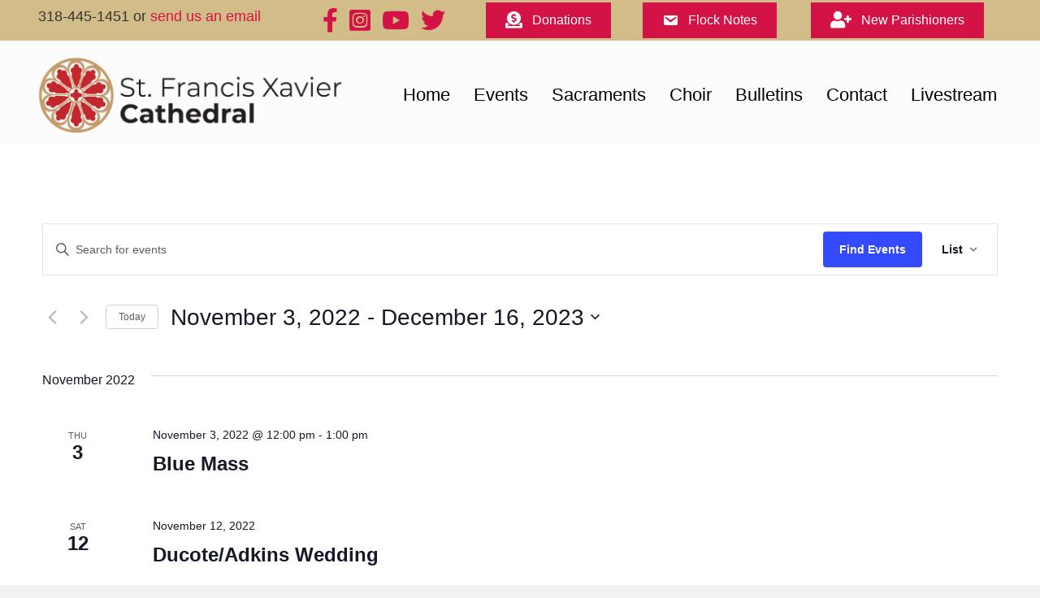

--- FILE ---
content_type: text/css
request_url: https://sfxcathedral.org/wp-content/plugins/the-events-calendar/vendor/bootstrap-datepicker/css/bootstrap-datepicker.standalone.min.css?ver=6.15.13.1
body_size: 1873
content:
/*!
 * Datepicker for Bootstrap v1.10.0 (https://github.com/uxsolutions/bootstrap-datepicker)
 *
 * Licensed under the Apache License v2.0 (https://www.apache.org/licenses/LICENSE-2.0)
 */
.datepicker{padding:4px;-webkit-border-radius:4px;-moz-border-radius:4px;border-radius:4px;direction:ltr}.datepicker-inline{width:220px}.datepicker-rtl{direction:rtl}.datepicker-rtl.dropdown-menu{left:auto}.datepicker-rtl table tr td span{float:right}.datepicker-dropdown{top:0;left:0}.datepicker-dropdown:after,.datepicker-dropdown:before{content:"";display:inline-block;border-top:0;position:absolute}.datepicker-dropdown:before{border-left:7px solid transparent;border-right:7px solid transparent;border-bottom:7px solid #999;border-bottom-color:rgba(0,0,0,.2)}.datepicker-dropdown:after{border-left:6px solid transparent;border-right:6px solid transparent;border-bottom:6px solid #fff}.datepicker-dropdown.datepicker-orient-left:before{left:6px}.datepicker-dropdown.datepicker-orient-left:after{left:7px}.datepicker-dropdown.datepicker-orient-right:before{right:6px}.datepicker-dropdown.datepicker-orient-right:after{right:7px}.datepicker-dropdown.datepicker-orient-bottom:before{top:-7px}.datepicker-dropdown.datepicker-orient-bottom:after{top:-6px}.datepicker-dropdown.datepicker-orient-top:before{bottom:-7px;border-bottom:0;border-top:7px solid #999}.datepicker-dropdown.datepicker-orient-top:after{bottom:-6px;border-bottom:0;border-top:6px solid #fff}.datepicker table{margin:0;-webkit-touch-callout:none;-webkit-user-select:none;-khtml-user-select:none;-moz-user-select:none;-ms-user-select:none;user-select:none}.datepicker table tr td span,.datepicker td,.datepicker th{-webkit-border-radius:4px;-moz-border-radius:4px;border-radius:4px}.datepicker td,.datepicker th{text-align:center;width:20px;height:20px;border:0}.table-striped .datepicker table tr td,.table-striped .datepicker table tr th{background-color:transparent}.datepicker table tr td.day.focused,.datepicker table tr td.day:hover{background:#eee;cursor:pointer}.datepicker table tr td.new,.datepicker table tr td.old{color:#999}.datepicker table tr td.disabled,.datepicker table tr td.disabled:hover{background:0 0;color:#999;cursor:default}.datepicker table tr td.highlighted{background:#d9edf7;border-radius:0}.datepicker table tr td.today{background-color:#fde19a}.datepicker table tr td.today,.datepicker table tr td.today.disabled,.datepicker table tr td.today.disabled:hover,.datepicker table tr td.today:hover{background-image:-moz-linear-gradient(to bottom,#fdd49a,#fdf59a);background-image:-ms-linear-gradient(to bottom,#fdd49a,#fdf59a);background-image:-webkit-gradient(linear,0 0,0 100%,from(#fdd49a),to(#fdf59a));background-image:-webkit-linear-gradient(to bottom,#fdd49a,#fdf59a);background-image:-o-linear-gradient(to bottom,#fdd49a,#fdf59a);background-image:linear-gradient(to bottom,#fdd49a,#fdf59a);background-repeat:repeat-x;filter:progid:DXImageTransform.Microsoft.gradient(startColorstr='#fdd49a', endColorstr='#fdf59a', GradientType=0);border-color:#fdf59a #fdf59a #fbed50;border-color:rgba(0,0,0,.1) rgba(0,0,0,.1) rgba(0,0,0,.25);filter:progid:DXImageTransform.Microsoft.gradient(enabled=false);color:#000}.datepicker table tr td.today.active,.datepicker table tr td.today.disabled,.datepicker table tr td.today.disabled.active,.datepicker table tr td.today.disabled.disabled,.datepicker table tr td.today.disabled:active,.datepicker table tr td.today.disabled:hover,.datepicker table tr td.today.disabled:hover.active,.datepicker table tr td.today.disabled:hover.disabled,.datepicker table tr td.today.disabled:hover:active,.datepicker table tr td.today.disabled:hover:hover,.datepicker table tr td.today.disabled:hover[disabled],.datepicker table tr td.today.disabled[disabled],.datepicker table tr td.today:active,.datepicker table tr td.today:hover,.datepicker table tr td.today:hover.active,.datepicker table tr td.today:hover.disabled,.datepicker table tr td.today:hover:active,.datepicker table tr td.today:hover:hover,.datepicker table tr td.today:hover[disabled],.datepicker table tr td.today[disabled]{background-color:#fdf59a}.datepicker table tr td.today.active,.datepicker table tr td.today.disabled.active,.datepicker table tr td.today.disabled:active,.datepicker table tr td.today.disabled:hover.active,.datepicker table tr td.today.disabled:hover:active,.datepicker table tr td.today:active,.datepicker table tr td.today:hover.active,.datepicker table tr td.today:hover:active{background-color:#fbf069 \9}.datepicker table tr td.today:hover:hover{color:#000}.datepicker table tr td.today.active:hover{color:#fff}.datepicker table tr td.range,.datepicker table tr td.range.disabled,.datepicker table tr td.range.disabled:hover,.datepicker table tr td.range:hover{background:#eee;-webkit-border-radius:0;-moz-border-radius:0;border-radius:0}.datepicker table tr td.range.today{background-color:#f3d17a}.datepicker table tr td.range.today,.datepicker table tr td.range.today.disabled,.datepicker table tr td.range.today.disabled:hover,.datepicker table tr td.range.today:hover{background-image:-moz-linear-gradient(to bottom,#f3c17a,#f3e97a);background-image:-ms-linear-gradient(to bottom,#f3c17a,#f3e97a);background-image:-webkit-gradient(linear,0 0,0 100%,from(#f3c17a),to(#f3e97a));background-image:-webkit-linear-gradient(to bottom,#f3c17a,#f3e97a);background-image:-o-linear-gradient(to bottom,#f3c17a,#f3e97a);background-image:linear-gradient(to bottom,#f3c17a,#f3e97a);background-repeat:repeat-x;filter:progid:DXImageTransform.Microsoft.gradient(startColorstr='#f3c17a', endColorstr='#f3e97a', GradientType=0);border-color:#f3e97a #f3e97a #edde34;border-color:rgba(0,0,0,.1) rgba(0,0,0,.1) rgba(0,0,0,.25);filter:progid:DXImageTransform.Microsoft.gradient(enabled=false);-webkit-border-radius:0;-moz-border-radius:0;border-radius:0}.datepicker table tr td.range.today.active,.datepicker table tr td.range.today.disabled,.datepicker table tr td.range.today.disabled.active,.datepicker table tr td.range.today.disabled.disabled,.datepicker table tr td.range.today.disabled:active,.datepicker table tr td.range.today.disabled:hover,.datepicker table tr td.range.today.disabled:hover.active,.datepicker table tr td.range.today.disabled:hover.disabled,.datepicker table tr td.range.today.disabled:hover:active,.datepicker table tr td.range.today.disabled:hover:hover,.datepicker table tr td.range.today.disabled:hover[disabled],.datepicker table tr td.range.today.disabled[disabled],.datepicker table tr td.range.today:active,.datepicker table tr td.range.today:hover,.datepicker table tr td.range.today:hover.active,.datepicker table tr td.range.today:hover.disabled,.datepicker table tr td.range.today:hover:active,.datepicker table tr td.range.today:hover:hover,.datepicker table tr td.range.today:hover[disabled],.datepicker table tr td.range.today[disabled]{background-color:#f3e97a}.datepicker table tr td.range.today.active,.datepicker table tr td.range.today.disabled.active,.datepicker table tr td.range.today.disabled:active,.datepicker table tr td.range.today.disabled:hover.active,.datepicker table tr td.range.today.disabled:hover:active,.datepicker table tr td.range.today:active,.datepicker table tr td.range.today:hover.active,.datepicker table tr td.range.today:hover:active{background-color:#efe24b \9}.datepicker table tr td.selected{background-color:#9e9e9e}.datepicker table tr td.selected,.datepicker table tr td.selected.disabled,.datepicker table tr td.selected.disabled:hover,.datepicker table tr td.selected:hover{background-image:-moz-linear-gradient(to bottom,#b3b3b3,gray);background-image:-ms-linear-gradient(to bottom,#b3b3b3,gray);background-image:-webkit-gradient(linear,0 0,0 100%,from(#b3b3b3),to(gray));background-image:-webkit-linear-gradient(to bottom,#b3b3b3,gray);background-image:-o-linear-gradient(to bottom,#b3b3b3,gray);background-image:linear-gradient(to bottom,#b3b3b3,gray);background-repeat:repeat-x;filter:progid:DXImageTransform.Microsoft.gradient(startColorstr='#b3b3b3', endColorstr='#808080', GradientType=0);border-color:gray gray #595959;border-color:rgba(0,0,0,.1) rgba(0,0,0,.1) rgba(0,0,0,.25);filter:progid:DXImageTransform.Microsoft.gradient(enabled=false);color:#fff;text-shadow:0-1px 0 rgba(0,0,0,.25)}.datepicker table tr td.selected.active,.datepicker table tr td.selected.disabled,.datepicker table tr td.selected.disabled.active,.datepicker table tr td.selected.disabled.disabled,.datepicker table tr td.selected.disabled:active,.datepicker table tr td.selected.disabled:hover,.datepicker table tr td.selected.disabled:hover.active,.datepicker table tr td.selected.disabled:hover.disabled,.datepicker table tr td.selected.disabled:hover:active,.datepicker table tr td.selected.disabled:hover:hover,.datepicker table tr td.selected.disabled:hover[disabled],.datepicker table tr td.selected.disabled[disabled],.datepicker table tr td.selected:active,.datepicker table tr td.selected:hover,.datepicker table tr td.selected:hover.active,.datepicker table tr td.selected:hover.disabled,.datepicker table tr td.selected:hover:active,.datepicker table tr td.selected:hover:hover,.datepicker table tr td.selected:hover[disabled],.datepicker table tr td.selected[disabled]{background-color:gray}.datepicker table tr td.selected.active,.datepicker table tr td.selected.disabled.active,.datepicker table tr td.selected.disabled:active,.datepicker table tr td.selected.disabled:hover.active,.datepicker table tr td.selected.disabled:hover:active,.datepicker table tr td.selected:active,.datepicker table tr td.selected:hover.active,.datepicker table tr td.selected:hover:active{background-color:#666 \9}.datepicker table tr td.active{background-color:#006dcc}.datepicker table tr td.active,.datepicker table tr td.active.disabled,.datepicker table tr td.active.disabled:hover,.datepicker table tr td.active:hover{background-image:-moz-linear-gradient(to bottom,#08c,#04c);background-image:-ms-linear-gradient(to bottom,#08c,#04c);background-image:-webkit-gradient(linear,0 0,0 100%,from(#08c),to(#04c));background-image:-webkit-linear-gradient(to bottom,#08c,#04c);background-image:-o-linear-gradient(to bottom,#08c,#04c);background-image:linear-gradient(to bottom,#08c,#04c);background-repeat:repeat-x;filter:progid:DXImageTransform.Microsoft.gradient(startColorstr='#08c', endColorstr='#0044cc', GradientType=0);border-color:#04c #04c #002a80;border-color:rgba(0,0,0,.1) rgba(0,0,0,.1) rgba(0,0,0,.25);filter:progid:DXImageTransform.Microsoft.gradient(enabled=false);color:#fff;text-shadow:0-1px 0 rgba(0,0,0,.25)}.datepicker table tr td.active.active,.datepicker table tr td.active.disabled,.datepicker table tr td.active.disabled.active,.datepicker table tr td.active.disabled.disabled,.datepicker table tr td.active.disabled:active,.datepicker table tr td.active.disabled:hover,.datepicker table tr td.active.disabled:hover.active,.datepicker table tr td.active.disabled:hover.disabled,.datepicker table tr td.active.disabled:hover:active,.datepicker table tr td.active.disabled:hover:hover,.datepicker table tr td.active.disabled:hover[disabled],.datepicker table tr td.active.disabled[disabled],.datepicker table tr td.active:active,.datepicker table tr td.active:hover,.datepicker table tr td.active:hover.active,.datepicker table tr td.active:hover.disabled,.datepicker table tr td.active:hover:active,.datepicker table tr td.active:hover:hover,.datepicker table tr td.active:hover[disabled],.datepicker table tr td.active[disabled]{background-color:#04c}.datepicker table tr td.active.active,.datepicker table tr td.active.disabled.active,.datepicker table tr td.active.disabled:active,.datepicker table tr td.active.disabled:hover.active,.datepicker table tr td.active.disabled:hover:active,.datepicker table tr td.active:active,.datepicker table tr td.active:hover.active,.datepicker table tr td.active:hover:active{background-color:#039 \9}.datepicker table tr td span{display:block;width:23%;height:54px;line-height:54px;float:left;margin:1%;cursor:pointer}.datepicker .datepicker-switch:hover,.datepicker .next:hover,.datepicker .prev:hover,.datepicker table tr td span.focused,.datepicker table tr td span:hover,.datepicker tfoot tr th:hover{background:#eee}.datepicker table tr td span.disabled,.datepicker table tr td span.disabled:hover{background:0 0;color:#999;cursor:default}.datepicker table tr td span.active{background-color:#006dcc}.datepicker table tr td span.active,.datepicker table tr td span.active.disabled,.datepicker table tr td span.active.disabled:hover,.datepicker table tr td span.active:hover{background-image:-moz-linear-gradient(to bottom,#08c,#04c);background-image:-ms-linear-gradient(to bottom,#08c,#04c);background-image:-webkit-gradient(linear,0 0,0 100%,from(#08c),to(#04c));background-image:-webkit-linear-gradient(to bottom,#08c,#04c);background-image:-o-linear-gradient(to bottom,#08c,#04c);background-image:linear-gradient(to bottom,#08c,#04c);background-repeat:repeat-x;filter:progid:DXImageTransform.Microsoft.gradient(startColorstr='#08c', endColorstr='#0044cc', GradientType=0);border-color:#04c #04c #002a80;border-color:rgba(0,0,0,.1) rgba(0,0,0,.1) rgba(0,0,0,.25);filter:progid:DXImageTransform.Microsoft.gradient(enabled=false);color:#fff;text-shadow:0-1px 0 rgba(0,0,0,.25)}.datepicker table tr td span.active.active,.datepicker table tr td span.active.disabled,.datepicker table tr td span.active.disabled.active,.datepicker table tr td span.active.disabled.disabled,.datepicker table tr td span.active.disabled:active,.datepicker table tr td span.active.disabled:hover,.datepicker table tr td span.active.disabled:hover.active,.datepicker table tr td span.active.disabled:hover.disabled,.datepicker table tr td span.active.disabled:hover:active,.datepicker table tr td span.active.disabled:hover:hover,.datepicker table tr td span.active.disabled:hover[disabled],.datepicker table tr td span.active.disabled[disabled],.datepicker table tr td span.active:active,.datepicker table tr td span.active:hover,.datepicker table tr td span.active:hover.active,.datepicker table tr td span.active:hover.disabled,.datepicker table tr td span.active:hover:active,.datepicker table tr td span.active:hover:hover,.datepicker table tr td span.active:hover[disabled],.datepicker table tr td span.active[disabled]{background-color:#04c}.datepicker table tr td span.active.active,.datepicker table tr td span.active.disabled.active,.datepicker table tr td span.active.disabled:active,.datepicker table tr td span.active.disabled:hover.active,.datepicker table tr td span.active.disabled:hover:active,.datepicker table tr td span.active:active,.datepicker table tr td span.active:hover.active,.datepicker table tr td span.active:hover:active{background-color:#039 \9}.datepicker table tr td span.new,.datepicker table tr td span.old{color:#999}.datepicker .datepicker-switch{width:145px;cursor:pointer}.datepicker .next,.datepicker .prev,.datepicker tfoot tr th{cursor:pointer}.datepicker .next.disabled,.datepicker .prev.disabled{visibility:hidden}.datepicker .cw{font-size:10px;width:12px;padding:0 2px 0 5px;vertical-align:middle}.input-append.date .add-on,.input-prepend.date .add-on{cursor:pointer}.input-append.date .add-on i,.input-prepend.date .add-on i{margin-top:3px}.input-daterange input{text-align:center}.input-daterange input:first-child{-webkit-border-radius:3px 0 0 3px;-moz-border-radius:3px 0 0 3px;border-radius:3px 0 0 3px}.input-daterange input:last-child{-webkit-border-radius:0 3px 3px 0;-moz-border-radius:0 3px 3px 0;border-radius:0 3px 3px 0}.input-daterange .add-on{display:inline-block;width:auto;min-width:16px;height:20px;padding:4px 5px;font-weight:400;line-height:20px;text-align:center;text-shadow:0 1px 0#fff;vertical-align:middle;background-color:#eee;border:1px solid #ccc;margin-left:-5px;margin-right:-5px}.datepicker.dropdown-menu{position:absolute;top:100%;left:0;z-index:1000;float:left;display:none;min-width:160px;list-style:none;background-color:#fff;border:1px solid #ccc;border:1px solid rgba(0,0,0,.2);-webkit-border-radius:5px;-moz-border-radius:5px;border-radius:5px;-webkit-box-shadow:0 5px 10px rgba(0,0,0,.2);-moz-box-shadow:0 5px 10px rgba(0,0,0,.2);box-shadow:0 5px 10px rgba(0,0,0,.2);-webkit-background-clip:padding-box;-moz-background-clip:padding;background-clip:padding-box;*border-right-width:2px;*border-bottom-width:2px;color:#333;font-size:13px;line-height:20px}.datepicker.datepicker-inline td,.datepicker.datepicker-inline th,.datepicker.dropdown-menu td,.datepicker.dropdown-menu th{padding:4px 5px}

--- FILE ---
content_type: text/css
request_url: https://sfxcathedral.org/wp-content/uploads/bb-plugin/cache/006e3be12b4f05dcbb65661b01daed34-layout-bundle.css?ver=2.9.4.2-1.5.2.1
body_size: 6239
content:
.fl-builder-content *,.fl-builder-content *:before,.fl-builder-content *:after {-webkit-box-sizing: border-box;-moz-box-sizing: border-box;box-sizing: border-box;}.fl-row:before,.fl-row:after,.fl-row-content:before,.fl-row-content:after,.fl-col-group:before,.fl-col-group:after,.fl-col:before,.fl-col:after,.fl-module:not([data-accepts]):before,.fl-module:not([data-accepts]):after,.fl-module-content:before,.fl-module-content:after {display: table;content: " ";}.fl-row:after,.fl-row-content:after,.fl-col-group:after,.fl-col:after,.fl-module:not([data-accepts]):after,.fl-module-content:after {clear: both;}.fl-clear {clear: both;}.fl-row,.fl-row-content {margin-left: auto;margin-right: auto;min-width: 0;}.fl-row-content-wrap {position: relative;}.fl-builder-mobile .fl-row-bg-photo .fl-row-content-wrap {background-attachment: scroll;}.fl-row-bg-video,.fl-row-bg-video .fl-row-content,.fl-row-bg-embed,.fl-row-bg-embed .fl-row-content {position: relative;}.fl-row-bg-video .fl-bg-video,.fl-row-bg-embed .fl-bg-embed-code {bottom: 0;left: 0;overflow: hidden;position: absolute;right: 0;top: 0;}.fl-row-bg-video .fl-bg-video video,.fl-row-bg-embed .fl-bg-embed-code video {bottom: 0;left: 0px;max-width: none;position: absolute;right: 0;top: 0px;}.fl-row-bg-video .fl-bg-video video {min-width: 100%;min-height: 100%;width: auto;height: auto;}.fl-row-bg-video .fl-bg-video iframe,.fl-row-bg-embed .fl-bg-embed-code iframe {pointer-events: none;width: 100vw;height: 56.25vw; max-width: none;min-height: 100vh;min-width: 177.77vh; position: absolute;top: 50%;left: 50%;-ms-transform: translate(-50%, -50%); -webkit-transform: translate(-50%, -50%); transform: translate(-50%, -50%);}.fl-bg-video-fallback {background-position: 50% 50%;background-repeat: no-repeat;background-size: cover;bottom: 0px;left: 0px;position: absolute;right: 0px;top: 0px;}.fl-row-bg-slideshow,.fl-row-bg-slideshow .fl-row-content {position: relative;}.fl-row .fl-bg-slideshow {bottom: 0;left: 0;overflow: hidden;position: absolute;right: 0;top: 0;z-index: 0;}.fl-builder-edit .fl-row .fl-bg-slideshow * {bottom: 0;height: auto !important;left: 0;position: absolute !important;right: 0;top: 0;}.fl-row-bg-overlay .fl-row-content-wrap:after {border-radius: inherit;content: '';display: block;position: absolute;top: 0;right: 0;bottom: 0;left: 0;z-index: 0;}.fl-row-bg-overlay .fl-row-content {position: relative;z-index: 1;}.fl-row-default-height .fl-row-content-wrap,.fl-row-custom-height .fl-row-content-wrap {display: -webkit-box;display: -webkit-flex;display: -ms-flexbox;display: flex;min-height: 100vh;}.fl-row-overlap-top .fl-row-content-wrap {display: -webkit-inline-box;display: -webkit-inline-flex;display: -moz-inline-box;display: -ms-inline-flexbox;display: inline-flex;width: 100%;}.fl-row-default-height .fl-row-content-wrap,.fl-row-custom-height .fl-row-content-wrap {min-height: 0;}.fl-row-default-height .fl-row-content,.fl-row-full-height .fl-row-content,.fl-row-custom-height .fl-row-content {-webkit-box-flex: 1 1 auto; -moz-box-flex: 1 1 auto;-webkit-flex: 1 1 auto;-ms-flex: 1 1 auto;flex: 1 1 auto;}.fl-row-default-height .fl-row-full-width.fl-row-content,.fl-row-full-height .fl-row-full-width.fl-row-content,.fl-row-custom-height .fl-row-full-width.fl-row-content {max-width: 100%;width: 100%;}.fl-row-default-height.fl-row-align-center .fl-row-content-wrap,.fl-row-full-height.fl-row-align-center .fl-row-content-wrap,.fl-row-custom-height.fl-row-align-center .fl-row-content-wrap {-webkit-align-items: center;-webkit-box-align: center;-webkit-box-pack: center;-webkit-justify-content: center;-ms-flex-align: center;-ms-flex-pack: center;justify-content: center;align-items: center;}.fl-row-default-height.fl-row-align-bottom .fl-row-content-wrap,.fl-row-full-height.fl-row-align-bottom .fl-row-content-wrap,.fl-row-custom-height.fl-row-align-bottom .fl-row-content-wrap {-webkit-align-items: flex-end;-webkit-justify-content: flex-end;-webkit-box-align: end;-webkit-box-pack: end;-ms-flex-align: end;-ms-flex-pack: end;justify-content: flex-end;align-items: flex-end;}.fl-col-group-equal-height {display: flex;flex-wrap: wrap;width: 100%;}.fl-col-group-equal-height.fl-col-group-has-child-loading {flex-wrap: nowrap;}.fl-col-group-equal-height .fl-col,.fl-col-group-equal-height .fl-col-content {display: flex;flex: 1 1 auto;}.fl-col-group-equal-height .fl-col-content {flex-direction: column;flex-shrink: 1;min-width: 1px;max-width: 100%;width: 100%;}.fl-col-group-equal-height:before,.fl-col-group-equal-height .fl-col:before,.fl-col-group-equal-height .fl-col-content:before,.fl-col-group-equal-height:after,.fl-col-group-equal-height .fl-col:after,.fl-col-group-equal-height .fl-col-content:after{content: none;}.fl-col-group-nested.fl-col-group-equal-height.fl-col-group-align-top .fl-col-content,.fl-col-group-equal-height.fl-col-group-align-top .fl-col-content {justify-content: flex-start;}.fl-col-group-nested.fl-col-group-equal-height.fl-col-group-align-center .fl-col-content,.fl-col-group-equal-height.fl-col-group-align-center .fl-col-content {justify-content: center;}.fl-col-group-nested.fl-col-group-equal-height.fl-col-group-align-bottom .fl-col-content,.fl-col-group-equal-height.fl-col-group-align-bottom .fl-col-content {justify-content: flex-end;}.fl-col-group-equal-height.fl-col-group-align-center .fl-col-group {width: 100%;}.fl-col {float: left;min-height: 1px;}.fl-col-bg-overlay .fl-col-content {position: relative;}.fl-col-bg-overlay .fl-col-content:after {border-radius: inherit;content: '';display: block;position: absolute;top: 0;right: 0;bottom: 0;left: 0;z-index: 0;}.fl-col-bg-overlay .fl-module {position: relative;z-index: 2;}.single:not(.woocommerce).single-fl-builder-template .fl-content {width: 100%;}.fl-builder-layer {position: absolute;top:0;left:0;right: 0;bottom: 0;z-index: 0;pointer-events: none;overflow: hidden;}.fl-builder-shape-layer {z-index: 0;}.fl-builder-shape-layer.fl-builder-bottom-edge-layer {z-index: 1;}.fl-row-bg-overlay .fl-builder-shape-layer {z-index: 1;}.fl-row-bg-overlay .fl-builder-shape-layer.fl-builder-bottom-edge-layer {z-index: 2;}.fl-row-has-layers .fl-row-content {z-index: 1;}.fl-row-bg-overlay .fl-row-content {z-index: 2;}.fl-builder-layer > * {display: block;position: absolute;top:0;left:0;width: 100%;}.fl-builder-layer + .fl-row-content {position: relative;}.fl-builder-layer .fl-shape {fill: #aaa;stroke: none;stroke-width: 0;width:100%;}@supports (-webkit-touch-callout: inherit) {.fl-row.fl-row-bg-parallax .fl-row-content-wrap,.fl-row.fl-row-bg-fixed .fl-row-content-wrap {background-position: center !important;background-attachment: scroll !important;}}@supports (-webkit-touch-callout: none) {.fl-row.fl-row-bg-fixed .fl-row-content-wrap {background-position: center !important;background-attachment: scroll !important;}}.fl-clearfix:before,.fl-clearfix:after {display: table;content: " ";}.fl-clearfix:after {clear: both;}.sr-only {position: absolute;width: 1px;height: 1px;padding: 0;overflow: hidden;clip: rect(0,0,0,0);white-space: nowrap;border: 0;}.fl-builder-content a.fl-button,.fl-builder-content a.fl-button:visited {border-radius: 4px;-moz-border-radius: 4px;-webkit-border-radius: 4px;display: inline-block;font-size: 16px;font-weight: normal;line-height: 18px;padding: 12px 24px;text-decoration: none;text-shadow: none;}.fl-builder-content .fl-button:hover {text-decoration: none;}.fl-builder-content .fl-button:active {position: relative;top: 1px;}.fl-builder-content .fl-button-width-full .fl-button {display: block;text-align: center;}.fl-builder-content .fl-button-width-custom .fl-button {display: inline-block;text-align: center;max-width: 100%;}.fl-builder-content .fl-button-left {text-align: left;}.fl-builder-content .fl-button-center {text-align: center;}.fl-builder-content .fl-button-right {text-align: right;}.fl-builder-content .fl-button i {font-size: 1.3em;height: auto;margin-right:8px;vertical-align: middle;width: auto;}.fl-builder-content .fl-button i.fl-button-icon-after {margin-left: 8px;margin-right: 0;}.fl-builder-content .fl-button-has-icon .fl-button-text {vertical-align: middle;}.fl-icon-wrap {display: inline-block;}.fl-icon {display: table-cell;vertical-align: middle;}.fl-icon a {text-decoration: none;}.fl-icon i {float: right;height: auto;width: auto;}.fl-icon i:before {border: none !important;height: auto;width: auto;}.fl-icon-text {display: table-cell;text-align: left;padding-left: 15px;vertical-align: middle;}.fl-icon-text-empty {display: none;}.fl-icon-text *:last-child {margin: 0 !important;padding: 0 !important;}.fl-icon-text a {text-decoration: none;}.fl-icon-text span {display: block;}.fl-icon-text span.mce-edit-focus {min-width: 1px;}.fl-module img {max-width: 100%;}.fl-photo {line-height: 0;position: relative;}.fl-photo-align-left {text-align: left;}.fl-photo-align-center {text-align: center;}.fl-photo-align-right {text-align: right;}.fl-photo-content {display: inline-block;line-height: 0;position: relative;max-width: 100%;}.fl-photo-img-svg {width: 100%;}.fl-photo-content img {display: inline;height: auto;max-width: 100%;}.fl-photo-crop-circle img {-webkit-border-radius: 100%;-moz-border-radius: 100%;border-radius: 100%;}.fl-photo-caption {font-size: 13px;line-height: 18px;overflow: hidden;text-overflow: ellipsis;}.fl-photo-caption-below {padding-bottom: 20px;padding-top: 10px;}.fl-photo-caption-hover {background: rgba(0,0,0,0.7);bottom: 0;color: #fff;left: 0;opacity: 0;filter: alpha(opacity = 0);padding: 10px 15px;position: absolute;right: 0;-webkit-transition:opacity 0.3s ease-in;-moz-transition:opacity 0.3s ease-in;transition:opacity 0.3s ease-in;}.fl-photo-content:hover .fl-photo-caption-hover {opacity: 100;filter: alpha(opacity = 100);}.fl-builder-pagination,.fl-builder-pagination-load-more {padding: 40px 0;}.fl-builder-pagination ul.page-numbers {list-style: none;margin: 0;padding: 0;text-align: center;}.fl-builder-pagination li {display: inline-block;list-style: none;margin: 0;padding: 0;}.fl-builder-pagination li a.page-numbers,.fl-builder-pagination li span.page-numbers {border: 1px solid #e6e6e6;display: inline-block;padding: 5px 10px;margin: 0 0 5px;}.fl-builder-pagination li a.page-numbers:hover,.fl-builder-pagination li span.current {background: #f5f5f5;text-decoration: none;}.fl-slideshow,.fl-slideshow * {-webkit-box-sizing: content-box;-moz-box-sizing: content-box;box-sizing: content-box;}.fl-slideshow .fl-slideshow-image img {max-width: none !important;}.fl-slideshow-social {line-height: 0 !important;}.fl-slideshow-social * {margin: 0 !important;}.fl-builder-content .bx-wrapper .bx-viewport {background: transparent;border: none;box-shadow: none;-moz-box-shadow: none;-webkit-box-shadow: none;left: 0;}.mfp-wrap button.mfp-arrow,.mfp-wrap button.mfp-arrow:active,.mfp-wrap button.mfp-arrow:hover,.mfp-wrap button.mfp-arrow:focus {background: transparent !important;border: none !important;outline: none;position: absolute;top: 50%;box-shadow: none !important;-moz-box-shadow: none !important;-webkit-box-shadow: none !important;}.mfp-wrap .mfp-close,.mfp-wrap .mfp-close:active,.mfp-wrap .mfp-close:hover,.mfp-wrap .mfp-close:focus {background: transparent !important;border: none !important;outline: none;position: absolute;top: 0;box-shadow: none !important;-moz-box-shadow: none !important;-webkit-box-shadow: none !important;}.admin-bar .mfp-wrap .mfp-close,.admin-bar .mfp-wrap .mfp-close:active,.admin-bar .mfp-wrap .mfp-close:hover,.admin-bar .mfp-wrap .mfp-close:focus {top: 32px!important;}img.mfp-img {padding: 0;}.mfp-counter {display: none;}.mfp-wrap .mfp-preloader.fa {font-size: 30px;}.fl-form-field {margin-bottom: 15px;}.fl-form-field input.fl-form-error {border-color: #DD6420;}.fl-form-error-message {clear: both;color: #DD6420;display: none;padding-top: 8px;font-size: 12px;font-weight: lighter;}.fl-form-button-disabled {opacity: 0.5;}.fl-animation {opacity: 0;}body.fl-no-js .fl-animation {opacity: 1;}.fl-builder-preview .fl-animation,.fl-builder-edit .fl-animation,.fl-animated {opacity: 1;}.fl-animated {animation-fill-mode: both;-webkit-animation-fill-mode: both;}.fl-button.fl-button-icon-animation i {width: 0 !important;opacity: 0;-ms-filter: "alpha(opacity=0)";transition: all 0.2s ease-out;-webkit-transition: all 0.2s ease-out;}.fl-button.fl-button-icon-animation:hover i {opacity: 1! important;-ms-filter: "alpha(opacity=100)";}.fl-button.fl-button-icon-animation i.fl-button-icon-after {margin-left: 0px !important;}.fl-button.fl-button-icon-animation:hover i.fl-button-icon-after {margin-left: 10px !important;}.fl-button.fl-button-icon-animation i.fl-button-icon-before {margin-right: 0 !important;}.fl-button.fl-button-icon-animation:hover i.fl-button-icon-before {margin-right: 20px !important;margin-left: -10px;}@media (max-width: 1200px) {}@media (max-width: 992px) { .fl-col-group.fl-col-group-medium-reversed {display: -webkit-flex;display: flex;-webkit-flex-wrap: wrap-reverse;flex-wrap: wrap-reverse;flex-direction: row-reverse;} }@media (max-width: 768px) { .fl-row-content-wrap {background-attachment: scroll !important;}.fl-row-bg-parallax .fl-row-content-wrap {background-attachment: scroll !important;background-position: center center !important;}.fl-col-group.fl-col-group-equal-height {display: block;}.fl-col-group.fl-col-group-equal-height.fl-col-group-custom-width {display: -webkit-box;display: -webkit-flex;display: flex;}.fl-col-group.fl-col-group-responsive-reversed {display: -webkit-flex;display: flex;-webkit-flex-wrap: wrap-reverse;flex-wrap: wrap-reverse;flex-direction: row-reverse;}.fl-col-group.fl-col-group-responsive-reversed .fl-col:not(.fl-col-small-custom-width) {flex-basis: 100%;width: 100% !important;}.fl-col-group.fl-col-group-medium-reversed:not(.fl-col-group-responsive-reversed) {display: unset;display: unset;-webkit-flex-wrap: unset;flex-wrap: unset;flex-direction: unset;}.fl-col {clear: both;float: none;margin-left: auto;margin-right: auto;width: auto !important;}.fl-col-small:not(.fl-col-small-full-width) {max-width: 400px;}.fl-block-col-resize {display:none;}.fl-row[data-node] .fl-row-content-wrap {margin: 0;padding-left: 0;padding-right: 0;}.fl-row[data-node] .fl-bg-video,.fl-row[data-node] .fl-bg-slideshow {left: 0;right: 0;}.fl-col[data-node] .fl-col-content {margin: 0;padding-left: 0;padding-right: 0;} }@media (min-width: 1201px) {html .fl-visible-large:not(.fl-visible-desktop),html .fl-visible-medium:not(.fl-visible-desktop),html .fl-visible-mobile:not(.fl-visible-desktop) {display: none;}}@media (min-width: 993px) and (max-width: 1200px) {html .fl-visible-desktop:not(.fl-visible-large),html .fl-visible-medium:not(.fl-visible-large),html .fl-visible-mobile:not(.fl-visible-large) {display: none;}}@media (min-width: 769px) and (max-width: 992px) {html .fl-visible-desktop:not(.fl-visible-medium),html .fl-visible-large:not(.fl-visible-medium),html .fl-visible-mobile:not(.fl-visible-medium) {display: none;}}@media (max-width: 768px) {html .fl-visible-desktop:not(.fl-visible-mobile),html .fl-visible-large:not(.fl-visible-mobile),html .fl-visible-medium:not(.fl-visible-mobile) {display: none;}}.fl-col-content {display: flex;flex-direction: column;margin-top: 0px;margin-right: 0px;margin-bottom: 0px;margin-left: 0px;padding-top: 0px;padding-right: 0px;padding-bottom: 0px;padding-left: 0px;}.fl-row-fixed-width {max-width: 1100px;}.fl-row-content-wrap {margin-top: 0px;margin-right: 0px;margin-bottom: 0px;margin-left: 0px;padding-top: 20px;padding-right: 20px;padding-bottom: 20px;padding-left: 20px;}.fl-module-content, .fl-module:where(.fl-module:not(:has(> .fl-module-content))) {margin-top: 20px;margin-right: 20px;margin-bottom: 20px;margin-left: 20px;}.fl-node-5e8ba3dceef8c > .fl-row-content-wrap {background-color: #d2bd88;border-top-width: 1px;border-right-width: 0px;border-bottom-width: 1px;border-left-width: 0px;}.fl-node-5e8ba3dceef8c .fl-row-content {max-width: 1186px;} .fl-node-5e8ba3dceef8c > .fl-row-content-wrap {padding-top:0px;padding-bottom:0px;}.fl-node-5e8ba3dceedf3 > .fl-row-content-wrap {background-color: rgba(255,255,255,0.8);border-top-width: 1px;border-right-width: 0px;border-bottom-width: 1px;border-left-width: 0px;}.fl-node-5e8ba3dceedf3 .fl-row-content {max-width: 1202px;} .fl-node-5e8ba3dceedf3 > .fl-row-content-wrap {padding-top:15px;padding-bottom:10px;}.fl-node-5e8ba3dceee8c {width: 32.5%;}.fl-node-5e8ba3dceee8c > .fl-col-content {border-top-width: 1px;border-right-width: 1px;border-bottom-width: 1px;border-left-width: 1px;}@media(max-width: 768px) {.fl-builder-content .fl-node-5e8ba3dceee8c {width: 80% !important;max-width: none;clear: none;float: left;}}.fl-node-5e8ba3dcef00c {width: 27.09%;}.fl-node-5e8ba3dcef00c > .fl-col-content {border-top-width: 1px;border-right-width: 1px;border-bottom-width: 1px;border-left-width: 1px;}.fl-node-5e8ba3dceeecc {width: 67.5%;}.fl-node-5e8ba3dceeecc > .fl-col-content {border-top-width: 1px;border-right-width: 1px;border-bottom-width: 1px;border-left-width: 1px;}@media(max-width: 768px) {.fl-builder-content .fl-node-5e8ba3dceeecc {width: 20% !important;max-width: none;clear: none;float: left;}}.fl-node-5e8bceb387bb7 {width: 17.55%;}.fl-node-5e9751d9b3c8d {width: 16.54%;}.fl-node-5e8ba3dcef039 {width: 17.09%;}.fl-node-5e8ba3dcef039 > .fl-col-content {border-top-width: 1px;border-right-width: 1px;border-bottom-width: 1px;border-left-width: 1px;}.fl-node-5ea1c4b62b14d {width: 21.73%;}.fl-menu ul,.fl-menu li{list-style: none;margin: 0;padding: 0;}.fl-menu .menu:before,.fl-menu .menu:after{content: '';display: table;clear: both;}.fl-menu-horizontal {display: inline-flex;flex-wrap: wrap;align-items: center;}.fl-menu li{position: relative;}.fl-menu a{display: block;padding: 10px;text-decoration: none;}.fl-menu a:hover{text-decoration: none;}.fl-menu .sub-menu{min-width: 220px;}.fl-module[data-node] .fl-menu .fl-menu-expanded .sub-menu {background-color: transparent;-webkit-box-shadow: none;-ms-box-shadow: none;box-shadow: none;}.fl-menu .fl-has-submenu:focus,.fl-menu .fl-has-submenu .sub-menu:focus,.fl-menu .fl-has-submenu-container:focus {outline: 0;}.fl-menu .fl-has-submenu-container{ position: relative; }.fl-menu .fl-menu-accordion .fl-has-submenu > .sub-menu{display: none;}.fl-menu .fl-menu-accordion .fl-has-submenu.fl-active .hide-heading > .sub-menu {box-shadow: none;display: block !important;}.fl-menu .fl-menu-toggle{position: absolute;top: 0;right: 0;bottom: 0;height: 100%;cursor: pointer;}.fl-menu .fl-toggle-arrows .fl-menu-toggle:before,.fl-menu .fl-toggle-none .fl-menu-toggle:before{border-color: #333;}.fl-menu .fl-menu-expanded .fl-menu-toggle{display: none;}.fl-menu .fl-menu-mobile-toggle {position: relative;padding: 8px;background-color: transparent;border: none;color: #333;border-radius: 0;}.fl-menu .fl-menu-mobile-toggle:focus-visible {outline: 2px auto Highlight;outline: 2px auto -webkit-focus-ring-color;}.fl-menu .fl-menu-mobile-toggle.text{width: 100%;text-align: center;}.fl-menu .fl-menu-mobile-toggle.hamburger .fl-menu-mobile-toggle-label,.fl-menu .fl-menu-mobile-toggle.hamburger-label .fl-menu-mobile-toggle-label{display: inline-block;margin-left: 10px;vertical-align: middle;}.fl-menu .fl-menu-mobile-toggle.hamburger .svg-container,.fl-menu .fl-menu-mobile-toggle.hamburger-label .svg-container{display: inline-block;position: relative;width: 1.4em;height: 1.4em;vertical-align: middle;}.fl-menu .fl-menu-mobile-toggle.hamburger .hamburger-menu,.fl-menu .fl-menu-mobile-toggle.hamburger-label .hamburger-menu{position: absolute;top: 0;left: 0;right: 0;bottom: 0;}.fl-menu .fl-menu-mobile-toggle.hamburger .hamburger-menu rect,.fl-menu .fl-menu-mobile-toggle.hamburger-label .hamburger-menu rect{fill: currentColor;}li.mega-menu .hide-heading > a,li.mega-menu .hide-heading > .fl-has-submenu-container,li.mega-menu-disabled .hide-heading > a,li.mega-menu-disabled .hide-heading > .fl-has-submenu-container {display: none;}ul.fl-menu-horizontal li.mega-menu {position: static;}ul.fl-menu-horizontal li.mega-menu > ul.sub-menu {top: inherit !important;left: 0 !important;right: 0 !important;width: 100%;}ul.fl-menu-horizontal li.mega-menu.fl-has-submenu:hover > ul.sub-menu,ul.fl-menu-horizontal li.mega-menu.fl-has-submenu.focus > ul.sub-menu {display: flex !important;}ul.fl-menu-horizontal li.mega-menu > ul.sub-menu li {border-color: transparent;}ul.fl-menu-horizontal li.mega-menu > ul.sub-menu > li {width: 100%;}ul.fl-menu-horizontal li.mega-menu > ul.sub-menu > li > .fl-has-submenu-container a {font-weight: bold;}ul.fl-menu-horizontal li.mega-menu > ul.sub-menu > li > .fl-has-submenu-container a:hover {background: transparent;}ul.fl-menu-horizontal li.mega-menu > ul.sub-menu .fl-menu-toggle {display: none;}ul.fl-menu-horizontal li.mega-menu > ul.sub-menu ul.sub-menu {background: transparent;-webkit-box-shadow: none;-ms-box-shadow: none;box-shadow: none;display: block;min-width: 0;opacity: 1;padding: 0;position: static;visibility: visible;}:where(.fl-col-group-medium-reversed, .fl-col-group-responsive-reversed, .fl-col-group-equal-height.fl-col-group-custom-width) > .fl-menu-mobile-clone {flex: 1 1 100%;}.fl-menu-mobile-clone {clear: both;}.fl-menu-mobile-clone .fl-menu .menu {float: none !important;}.fl-menu-mobile-close {display: none;}.fl-menu-mobile-close,.fl-menu-mobile-close:hover,.fl-menu-mobile-close:focus {background: none;border: 0 none;color: inherit;font-size: 18px;padding: 10px 6px;}.fl-menu-mobile-close:focus-visible {outline: 2px auto Highlight;outline: 2px auto -webkit-focus-ring-color;}.fl-node-5e8ba3dceef4b .fl-menu .menu {}.fl-builder-content .fl-node-5e8ba3dceef4b .menu > li > a,.fl-builder-content .fl-node-5e8ba3dceef4b .menu > li > .fl-has-submenu-container > a,.fl-builder-content .fl-node-5e8ba3dceef4b .sub-menu > li > a,.fl-builder-content .fl-node-5e8ba3dceef4b .sub-menu > li > .fl-has-submenu-container > a{color: #000000;}.fl-node-5e8ba3dceef4b .fl-menu .fl-toggle-arrows .fl-menu-toggle:before,.fl-node-5e8ba3dceef4b .fl-menu .fl-toggle-none .fl-menu-toggle:before {border-color: #000000;}.fl-node-5e8ba3dceef4b .menu > li > a:hover,.fl-node-5e8ba3dceef4b .menu > li > a:focus,.fl-node-5e8ba3dceef4b .menu > li > .fl-has-submenu-container:hover > a,.fl-node-5e8ba3dceef4b .menu > li > .fl-has-submenu-container.focus > a,.fl-node-5e8ba3dceef4b .menu > li.current-menu-item > a,.fl-node-5e8ba3dceef4b .menu > li.current-menu-item > .fl-has-submenu-container > a,.fl-node-5e8ba3dceef4b .sub-menu > li > a:hover,.fl-node-5e8ba3dceef4b .sub-menu > li > a:focus,.fl-node-5e8ba3dceef4b .sub-menu > li > .fl-has-submenu-container:hover > a,.fl-node-5e8ba3dceef4b .sub-menu > li > .fl-has-submenu-container.focus > a,.fl-node-5e8ba3dceef4b .sub-menu > li.current-menu-item > a,.fl-node-5e8ba3dceef4b .sub-menu > li.current-menu-item > .fl-has-submenu-container > a{background-color: rgba(211,18,69,0.8);color: #ffffff;}.fl-node-5e8ba3dceef4b .fl-menu .fl-toggle-arrows .fl-has-submenu-container:hover > .fl-menu-toggle:before,.fl-node-5e8ba3dceef4b .fl-menu .fl-toggle-arrows .fl-has-submenu-container.focus > .fl-menu-toggle:before,.fl-node-5e8ba3dceef4b .fl-menu .fl-toggle-arrows li.current-menu-item >.fl-has-submenu-container > .fl-menu-toggle:before,.fl-node-5e8ba3dceef4b .fl-menu .fl-toggle-none .fl-has-submenu-container:hover > .fl-menu-toggle:before,.fl-node-5e8ba3dceef4b .fl-menu .fl-toggle-none .fl-has-submenu-container.focus > .fl-menu-toggle:before,.fl-node-5e8ba3dceef4b .fl-menu .fl-toggle-none li.current-menu-item >.fl-has-submenu-container > .fl-menu-toggle:before{border-color: #ffffff;}.fl-node-5e8ba3dceef4b .menu .fl-has-submenu .sub-menu{display: none;}.fl-node-5e8ba3dceef4b .fl-menu .sub-menu {-webkit-box-shadow: 0 1px 20px rgba(0,0,0,0.1);-ms-box-shadow: 0 1px 20px rgba(0,0,0,0.1);box-shadow: 0 1px 20px rgba(0,0,0,0.1);}.fl-node-5e8ba3dceef4b .fl-menu .fl-menu-toggle:before{content: '';position: absolute;right: 50%;top: 50%;z-index: 1;display: block;width: 9px;height: 9px;margin: -5px -5px 0 0;border-right: 2px solid;border-bottom: 2px solid;-webkit-transform-origin: right bottom;-ms-transform-origin: right bottom;transform-origin: right bottom;-webkit-transform: translateX( -5px ) rotate( 45deg );-ms-transform: translateX( -5px ) rotate( 45deg );transform: translateX( -5px ) rotate( 45deg );}.fl-node-5e8ba3dceef4b .fl-menu .fl-has-submenu.fl-active > .fl-has-submenu-container .fl-menu-toggle{-webkit-transform: rotate( -180deg );-ms-transform: rotate( -180deg );transform: rotate( -180deg );}.fl-node-5e8ba3dceef4b .fl-menu-horizontal.fl-toggle-arrows .fl-has-submenu-container a{padding-right: 28px;}.fl-node-5e8ba3dceef4b .fl-menu-horizontal.fl-toggle-arrows .fl-menu-toggle,.fl-node-5e8ba3dceef4b .fl-menu-horizontal.fl-toggle-none .fl-menu-toggle{width: 28px;}.fl-node-5e8ba3dceef4b .fl-menu-horizontal.fl-toggle-arrows .fl-menu-toggle,.fl-node-5e8ba3dceef4b .fl-menu-horizontal.fl-toggle-none .fl-menu-toggle,.fl-node-5e8ba3dceef4b .fl-menu-vertical.fl-toggle-arrows .fl-menu-toggle,.fl-node-5e8ba3dceef4b .fl-menu-vertical.fl-toggle-none .fl-menu-toggle{width: 28px;}.fl-node-5e8ba3dceef4b .fl-menu li{border-top: 1px solid transparent;}.fl-node-5e8ba3dceef4b .fl-menu li:first-child{border-top: none;}@media ( max-width: 768px ) {.fl-node-5e8ba3dceef4b .fl-menu ul.menu {display: none;float: none;}.fl-node-5e8ba3dceef4b .fl-menu .sub-menu {-webkit-box-shadow: none;-ms-box-shadow: none;box-shadow: none;}.fl-node-5e8ba3dceef4b .mega-menu.fl-active .hide-heading > .sub-menu,.fl-node-5e8ba3dceef4b .mega-menu-disabled.fl-active .hide-heading > .sub-menu {display: block !important;}.fl-node-5e8ba3dceef4b .fl-menu-logo,.fl-node-5e8ba3dceef4b .fl-menu-search-item {display: none;}} @media ( min-width: 769px ) {.fl-node-5e8ba3dceef4b .fl-menu .menu > li{ display: inline-block; }.fl-node-5e8ba3dceef4b .menu li{border-left: 1px solid transparent;border-top: none;}.fl-node-5e8ba3dceef4b .menu li:first-child{border: none;}.fl-node-5e8ba3dceef4b .menu li li{border-top: 1px solid transparent;border-left: none;}.fl-node-5e8ba3dceef4b .menu .fl-has-submenu .sub-menu{position: absolute;top: 100%;left: 0;z-index: 10;visibility: hidden;opacity: 0;text-align:left;}.fl-node-5e8ba3dceef4b .fl-has-submenu .fl-has-submenu .sub-menu{top: 0;left: 100%;}.fl-node-5e8ba3dceef4b .fl-menu .fl-has-submenu:hover > .sub-menu,.fl-node-5e8ba3dceef4b .fl-menu .fl-has-submenu.focus > .sub-menu{display: block;visibility: visible;opacity: 1;}.fl-node-5e8ba3dceef4b .menu .fl-has-submenu.fl-menu-submenu-right .sub-menu{left: inherit;right: 0;}.fl-node-5e8ba3dceef4b .menu .fl-has-submenu .fl-has-submenu.fl-menu-submenu-right .sub-menu{top: 0;left: inherit;right: 100%;}.fl-node-5e8ba3dceef4b .fl-menu .fl-has-submenu.fl-active > .fl-has-submenu-container .fl-menu-toggle{-webkit-transform: none;-ms-transform: none;transform: none;}.fl-node-5e8ba3dceef4b .fl-menu .fl-has-submenu .fl-has-submenu .fl-menu-toggle:before{-webkit-transform: translateY( -5px ) rotate( -45deg );-ms-transform: translateY( -5px ) rotate( -45deg );transform: translateY( -5px ) rotate( -45deg );}.fl-node-5e8ba3dceef4b ul.sub-menu {padding-top: 0px;padding-right: 0px;padding-bottom: 0px;padding-left: 0px;}.fl-node-5e8ba3dceef4b ul.sub-menu a {}.fl-node-5e8ba3dceef4b .fl-menu .fl-menu-mobile-toggle{display: none;}}.fl-node-5e8ba3dceef4b .fl-menu .fl-menu-mobile-toggle {color: #000000;font-size: 16px;text-transform: none;padding-top: 14px;padding-right: 14px;padding-bottom: 14px;padding-left: 14px;border-color: rgba( 0,0,0,0.1 );}.fl-node-5e8ba3dceef4b .fl-menu .fl-menu-mobile-toggle rect,.fl-node-5e8ba3dceef4b .fl-menu .fl-menu-mobile-toggle.hamburger .hamburger-menu rect {fill: #000000;}.fl-node-5e8ba3dceef4b .fl-menu .fl-menu-mobile-toggle:hover,.fl-node-5e8ba3dceef4b .fl-menu .fl-menu-mobile-toggle.fl-active {color: #ffffff;background-color: rgba(211,18,69,0.8);}.fl-node-5e8ba3dceef4b .fl-menu .fl-menu-mobile-toggle:hover rect,.fl-node-5e8ba3dceef4b .fl-menu .fl-menu-mobile-toggle.fl-active rect,.fl-node-5e8ba3dceef4b .fl-menu .fl-menu-mobile-toggle.hamburger:hover .hamburger-menu rect,.fl-node-5e8ba3dceef4b .fl-menu .fl-menu-mobile-toggle.fl-active .hamburger-menu rect {fill: #ffffff;}.fl-node-5e8ba3dceef4b ul.fl-menu-horizontal li.mega-menu > ul.sub-menu > li > .fl-has-submenu-container a:hover {color: #000000;}.fl-node-5e8ba3dceef4b .fl-menu .menu, .fl-node-5e8ba3dceef4b .fl-menu .menu > li {font-weight: 400;font-size: 22px;text-transform: none;}.fl-node-5e8ba3dceef4b .fl-menu {text-align: right;}.fl-node-5e8ba3dceef4b .fl-menu .menu {justify-content: right;}.fl-node-5e8ba3dceef4b .menu a {padding-top: 14px;padding-right: 14px;padding-bottom: 14px;padding-left: 14px;}.fl-node-5e8ba3dceef4b .fl-menu .menu .sub-menu > li {font-size: 16px;line-height: 1;}.fl-node-5e8ba3dceef4b .fl-menu .fl-menu-mobile-toggle {float: right;}@media(max-width: 1200px) {.fl-node-5e8ba3dceef4b .fl-menu .fl-menu-mobile-toggle {float: none;}}@media(max-width: 992px) {.fl-node-5e8ba3dceef4b .fl-menu .fl-menu-mobile-toggle {float: none;}}@media(max-width: 768px) {.fl-node-5e8ba3dceef4b .menu li.fl-has-submenu ul.sub-menu {padding-left: 15px;}.fl-node-5e8ba3dceef4b .fl-menu .sub-menu {background-color: transparent;}.fl-node-5e8ba3dceef4b .fl-menu .fl-menu-mobile-toggle {float: none;}}.fl-icon-group .fl-icon {display: inline-block;margin-bottom: 10px;margin-top: 10px;}.fl-node-5e8ba3dcef078 .fl-icon i,.fl-node-5e8ba3dcef078 .fl-icon i:before {color: #d31245;}.fl-node-5e8ba3dcef078 .fl-icon i, .fl-node-5e8ba3dcef078 .fl-icon i:before {font-size: 30px;}.fl-node-5e8ba3dcef078 .fl-icon-wrap .fl-icon-text {height: 52.5px;}@media(max-width: 1200px) {.fl-node-5e8ba3dcef078 .fl-icon-wrap .fl-icon-text {height: 52.5px;}}@media(max-width: 992px) {.fl-node-5e8ba3dcef078 .fl-icon-wrap .fl-icon-text {height: 52.5px;}}@media(max-width: 768px) {.fl-node-5e8ba3dcef078 .fl-icon-wrap .fl-icon-text {height: 52.5px;}}.fl-node-5e8ba3dcef078 .fl-icon-group {text-align: center;}.fl-node-5e8ba3dcef078 .fl-icon + .fl-icon {margin-left: 10px;} .fl-node-5e8ba3dcef078 > .fl-module-content {margin-top:0px;margin-bottom:0px;}img.mfp-img {padding-bottom: 40px !important;}.fl-builder-edit .fl-fill-container img {transition: object-position .5s;}.fl-fill-container :is(.fl-module-content, .fl-photo, .fl-photo-content, img) {height: 100% !important;width: 100% !important;}@media (max-width: 768px) { .fl-photo-content,.fl-photo-img {max-width: 100%;} }.fl-node-5e8ba44630791, .fl-node-5e8ba44630791 .fl-photo {text-align: center;}.fl-builder-content .fl-rich-text strong {font-weight: bold;}.fl-module.fl-rich-text p:last-child {margin-bottom: 0;}.fl-builder-edit .fl-module.fl-rich-text p:not(:has(~ *:not(.fl-block-overlay))) {margin-bottom: 0;}.fl-builder-content .fl-node-5e8ba610309fe .fl-rich-text, .fl-builder-content .fl-node-5e8ba610309fe .fl-rich-text *:not(b, strong) {text-align: center;}.fl-node-5e8bceb386963.fl-button-wrap, .fl-node-5e8bceb386963 .fl-button-wrap {text-align: center;}.fl-builder-content .fl-node-5e8bceb386963 a.fl-button, .fl-builder-content .fl-node-5e8bceb386963 a.fl-button:visited, .fl-builder-content .fl-node-5e8bceb386963 a.fl-button:hover, .fl-builder-content .fl-node-5e8bceb386963 a.fl-button:focus, .fl-page .fl-builder-content .fl-node-5e8bceb386963 a.fl-button, .fl-page .fl-builder-content .fl-node-5e8bceb386963 a.fl-button:visited, .fl-page .fl-builder-content .fl-node-5e8bceb386963 a.fl-button:hover, .fl-page .fl-builder-content .fl-node-5e8bceb386963 a.fl-button:focus {border-style: none;border-width: 0;background-clip: border-box;border-top-width: 0px;border-right-width: 0px;border-bottom-width: 0px;border-left-width: 0px;border-top-left-radius: 0px;border-top-right-radius: 0px;border-bottom-left-radius: 0px;border-bottom-right-radius: 0px;} .fl-node-5e8bceb386963 > .fl-module-content {margin-left:0px;}.fl-node-5e9751d77bef5.fl-button-wrap, .fl-node-5e9751d77bef5 .fl-button-wrap {text-align: center;}.fl-builder-content .fl-node-5e9751d77bef5 a.fl-button, .fl-builder-content .fl-node-5e9751d77bef5 a.fl-button:visited, .fl-builder-content .fl-node-5e9751d77bef5 a.fl-button:hover, .fl-builder-content .fl-node-5e9751d77bef5 a.fl-button:focus, .fl-page .fl-builder-content .fl-node-5e9751d77bef5 a.fl-button, .fl-page .fl-builder-content .fl-node-5e9751d77bef5 a.fl-button:visited, .fl-page .fl-builder-content .fl-node-5e9751d77bef5 a.fl-button:hover, .fl-page .fl-builder-content .fl-node-5e9751d77bef5 a.fl-button:focus {border-style: none;border-width: 0;background-clip: border-box;border-top-width: 0px;border-right-width: 0px;border-bottom-width: 0px;border-left-width: 0px;border-top-left-radius: 0px;border-top-right-radius: 0px;border-bottom-left-radius: 0px;border-bottom-right-radius: 0px;} .fl-node-5e9751d77bef5 > .fl-module-content {margin-left:0px;}.fl-node-5ea1c4b410888.fl-button-wrap, .fl-node-5ea1c4b410888 .fl-button-wrap {text-align: center;}.fl-builder-content .fl-node-5ea1c4b410888 a.fl-button, .fl-builder-content .fl-node-5ea1c4b410888 a.fl-button:visited, .fl-builder-content .fl-node-5ea1c4b410888 a.fl-button:hover, .fl-builder-content .fl-node-5ea1c4b410888 a.fl-button:focus, .fl-page .fl-builder-content .fl-node-5ea1c4b410888 a.fl-button, .fl-page .fl-builder-content .fl-node-5ea1c4b410888 a.fl-button:visited, .fl-page .fl-builder-content .fl-node-5ea1c4b410888 a.fl-button:hover, .fl-page .fl-builder-content .fl-node-5ea1c4b410888 a.fl-button:focus {border-style: none;border-width: 0;background-clip: border-box;border-top-width: 0px;border-right-width: 0px;border-bottom-width: 0px;border-left-width: 0px;border-top-left-radius: 0px;border-top-right-radius: 0px;border-bottom-left-radius: 0px;border-bottom-right-radius: 0px;} .fl-node-5ea1c4b410888 > .fl-module-content {margin-left:0px;}.fl-builder-content[data-type="header"].fl-theme-builder-header-sticky {position: fixed;width: 100%;z-index: 100;}.fl-theme-builder-flyout-menu-push-left .fl-builder-content[data-type="header"].fl-theme-builder-header-sticky {left: auto !important;transition: left 0.2s !important;}.fl-theme-builder-flyout-menu-push-right .fl-builder-content[data-type="header"].fl-theme-builder-header-sticky {right: auto !important;transition: right 0.2s !important;}.fl-builder-content[data-type="header"].fl-theme-builder-header-sticky .fl-menu .fl-menu-mobile-opacity {height: 100vh;width: 100vw;}.fl-builder-content[data-type="header"]:not([data-overlay="1"]).fl-theme-builder-header-sticky .fl-menu-mobile-flyout {top: 0px;}.fl-theme-builder-flyout-menu-active body {margin-left: 0px !important;margin-right: 0px !important;}.fl-theme-builder-has-flyout-menu, .fl-theme-builder-has-flyout-menu body {overflow-x: hidden;}.fl-theme-builder-flyout-menu-push-right {right: 0px;transition: right 0.2s ease-in-out;}.fl-theme-builder-flyout-menu-push-left {left: 0px;transition: left 0.2s ease-in-out;}.fl-theme-builder-flyout-menu-active .fl-theme-builder-flyout-menu-push-right {position: relative;right: 250px;}.fl-theme-builder-flyout-menu-active .fl-theme-builder-flyout-menu-push-left {position: relative;left: 250px;}.fl-theme-builder-flyout-menu-active .fl-builder-content[data-type="header"] .fl-menu-disable-transition {transition: none;}.fl-builder-content[data-shrink="1"] .fl-row-content-wrap,.fl-builder-content[data-shrink="1"] .fl-col-content,.fl-builder-content[data-shrink="1"] .fl-module-content,.fl-builder-content[data-shrink="1"] img {-webkit-transition: all 0.4s ease-in-out, background-position 1ms;-moz-transition: all 0.4s ease-in-out, background-position 1ms;transition: all 0.4s ease-in-out, background-position 1ms;}.fl-builder-content[data-shrink="1"] img {width: auto;}.fl-builder-content[data-shrink="1"] img.fl-photo-img {width: auto;height: auto;}.fl-builder-content[data-type="header"].fl-theme-builder-header-shrink .fl-row-content-wrap {margin-bottom: 0;margin-top: 0;}.fl-theme-builder-header-shrink-row-bottom.fl-row-content-wrap {padding-bottom: 5px;}.fl-theme-builder-header-shrink-row-top.fl-row-content-wrap {padding-top: 5px;}.fl-builder-content[data-type="header"].fl-theme-builder-header-shrink .fl-col-content {margin-bottom: 0;margin-top: 0;padding-bottom: 0;padding-top: 0;}.fl-theme-builder-header-shrink-module-bottom.fl-module-content,.fl-theme-builder-header-shrink-module-bottom.fl-module:where(.fl-module:not(:has(> .fl-module-content))) {margin-bottom: 5px;}.fl-theme-builder-header-shrink-module-top.fl-module-content,.fl-theme-builder-header-shrink-module-bottom.fl-module:where(.fl-module:not(:has(> .fl-module-content))) {margin-top: 5px;}.fl-builder-content[data-type="header"].fl-theme-builder-header-shrink img {-webkit-transition: all 0.4s ease-in-out, background-position 1ms;-moz-transition: all 0.4s ease-in-out, background-position 1ms;transition: all 0.4s ease-in-out, background-position 1ms;}.fl-builder-content[data-overlay="1"]:not(.fl-theme-builder-header-sticky):not(.fl-builder-content-editing) {position: absolute;width: 100%;z-index: 100;}.fl-builder-edit body:not(.single-fl-theme-layout) .fl-builder-content[data-overlay="1"] {display: none;}body:not(.single-fl-theme-layout) .fl-builder-content[data-overlay="1"]:not(.fl-theme-builder-header-scrolled):not([data-overlay-bg="default"]) .fl-row-content-wrap,body:not(.single-fl-theme-layout) .fl-builder-content[data-overlay="1"]:not(.fl-theme-builder-header-scrolled):not([data-overlay-bg="default"]) .fl-col-content,body:not(.single-fl-theme-layout) .fl-builder-content[data-overlay="1"]:not(.fl-theme-builder-header-scrolled):not([data-overlay-bg="default"]) .fl-module-box {background: transparent;}.fl-node-5e97599670d38 {color: #ffffff;}.fl-builder-content .fl-node-5e97599670d38 *:not(input):not(textarea):not(select):not(a):not(h1):not(h2):not(h3):not(h4):not(h5):not(h6):not(.fl-menu-mobile-toggle) {color: inherit;}.fl-builder-content .fl-node-5e97599670d38 a {color: #ffffff;}.fl-builder-content .fl-node-5e97599670d38 a:hover {color: #ffffff;}.fl-builder-content .fl-node-5e97599670d38 h1,.fl-builder-content .fl-node-5e97599670d38 h2,.fl-builder-content .fl-node-5e97599670d38 h3,.fl-builder-content .fl-node-5e97599670d38 h4,.fl-builder-content .fl-node-5e97599670d38 h5,.fl-builder-content .fl-node-5e97599670d38 h6,.fl-builder-content .fl-node-5e97599670d38 h1 a,.fl-builder-content .fl-node-5e97599670d38 h2 a,.fl-builder-content .fl-node-5e97599670d38 h3 a,.fl-builder-content .fl-node-5e97599670d38 h4 a,.fl-builder-content .fl-node-5e97599670d38 h5 a,.fl-builder-content .fl-node-5e97599670d38 h6 a {color: #ffffff;}.fl-node-5e97599670d38 > .fl-row-content-wrap {background-color: #d31245;border-top-width: 1px;border-right-width: 0px;border-bottom-width: 1px;border-left-width: 0px;} .fl-node-5e97599670d38 > .fl-row-content-wrap {padding-top:40px;padding-bottom:40px;}.fl-node-5e97599670c33 {color: #000000;}.fl-builder-content .fl-node-5e97599670c33 *:not(input):not(textarea):not(select):not(a):not(h1):not(h2):not(h3):not(h4):not(h5):not(h6):not(.fl-menu-mobile-toggle) {color: inherit;}.fl-builder-content .fl-node-5e97599670c33 a {color: #000000;}.fl-builder-content .fl-node-5e97599670c33 a:hover {color: #000000;}.fl-builder-content .fl-node-5e97599670c33 h1,.fl-builder-content .fl-node-5e97599670c33 h2,.fl-builder-content .fl-node-5e97599670c33 h3,.fl-builder-content .fl-node-5e97599670c33 h4,.fl-builder-content .fl-node-5e97599670c33 h5,.fl-builder-content .fl-node-5e97599670c33 h6,.fl-builder-content .fl-node-5e97599670c33 h1 a,.fl-builder-content .fl-node-5e97599670c33 h2 a,.fl-builder-content .fl-node-5e97599670c33 h3 a,.fl-builder-content .fl-node-5e97599670c33 h4 a,.fl-builder-content .fl-node-5e97599670c33 h5 a,.fl-builder-content .fl-node-5e97599670c33 h6 a {color: #000000;}.fl-node-5e97599670c33 > .fl-row-content-wrap {background-color: #d2bd88;border-top-width: 1px;border-right-width: 0px;border-bottom-width: 1px;border-left-width: 0px;} .fl-node-5e97599670c33 > .fl-row-content-wrap {padding-top:13px;padding-bottom:0px;}.fl-node-5e97599670cb2 {width: 100%;}.fl-node-5e975d169fbc5 {width: 28.55%;}.fl-node-5e97599670e4b {width: 71.45%;}.fl-node-5e97599670e4b > .fl-col-content {border-top-width: 1px;border-right-width: 1px;border-bottom-width: 1px;border-left-width: 1px;} .fl-node-5e97599670cf8 > .fl-module-content {margin-top:0px;margin-bottom:0px;}@media (max-width: 768px) { .fl-module-icon {text-align: center;} }.fl-node-5e97599670ecc .fl-icon i,.fl-node-5e97599670ecc .fl-icon i:before {color: #9b9b9b;}.fl-node-5e97599670ecc .fl-icon i:hover,.fl-node-5e97599670ecc .fl-icon i:hover:before,.fl-node-5e97599670ecc .fl-icon a:hover i,.fl-node-5e97599670ecc .fl-icon a:hover i:before {color: #7f7f7f;}.fl-node-5e97599670ecc .fl-icon i, .fl-node-5e97599670ecc .fl-icon i:before {font-size: 16px;}.fl-node-5e97599670ecc .fl-icon-wrap .fl-icon-text {height: 28px;}.fl-node-5e97599670ecc.fl-module-icon {text-align: left;}@media(max-width: 1200px) {.fl-node-5e97599670ecc .fl-icon-wrap .fl-icon-text {height: 28px;}}@media(max-width: 992px) {.fl-node-5e97599670ecc .fl-icon-wrap .fl-icon-text {height: 28px;}}@media(max-width: 768px) {.fl-node-5e97599670ecc .fl-icon-wrap .fl-icon-text {height: 28px;}} .fl-node-5e97599670ecc > .fl-module-content {margin-top:0px;margin-bottom:0px;margin-left:5px;}.fl-node-5e97599670f0c .fl-icon i,.fl-node-5e97599670f0c .fl-icon i:before {color: #9b9b9b;}.fl-node-5e97599670f0c .fl-icon i, .fl-node-5e97599670f0c .fl-icon i:before {font-size: 16px;}.fl-node-5e97599670f0c .fl-icon-wrap .fl-icon-text {height: 28px;}.fl-node-5e97599670f0c.fl-module-icon {text-align: left;}@media(max-width: 1200px) {.fl-node-5e97599670f0c .fl-icon-wrap .fl-icon-text {height: 28px;}}@media(max-width: 992px) {.fl-node-5e97599670f0c .fl-icon-wrap .fl-icon-text {height: 28px;}}@media(max-width: 768px) {.fl-node-5e97599670f0c .fl-icon-wrap .fl-icon-text {height: 28px;}} .fl-node-5e97599670f0c > .fl-module-content {margin-top:0px;margin-right:0px;margin-bottom:0px;margin-left:3px;}.fl-node-5e97599671091 .fl-icon i,.fl-node-5e97599671091 .fl-icon i:before {color: #9b9b9b;}.fl-node-5e97599671091 .fl-icon i:hover,.fl-node-5e97599671091 .fl-icon i:hover:before,.fl-node-5e97599671091 .fl-icon a:hover i,.fl-node-5e97599671091 .fl-icon a:hover i:before {color: #7f7f7f;}.fl-node-5e97599671091 .fl-icon i, .fl-node-5e97599671091 .fl-icon i:before {font-size: 16px;}.fl-node-5e97599671091 .fl-icon-wrap .fl-icon-text {height: 28px;}.fl-node-5e97599671091.fl-module-icon {text-align: left;}@media(max-width: 1200px) {.fl-node-5e97599671091 .fl-icon-wrap .fl-icon-text {height: 28px;}}@media(max-width: 992px) {.fl-node-5e97599671091 .fl-icon-wrap .fl-icon-text {height: 28px;}}@media(max-width: 768px) {.fl-node-5e97599671091 .fl-icon-wrap .fl-icon-text {height: 28px;}} .fl-node-5e97599671091 > .fl-module-content {margin-top:0px;margin-bottom:0px;margin-left:5px;}.fl-node-5e975996710d1 .fl-icon i,.fl-node-5e975996710d1 .fl-icon i:before {color: #9b9b9b;}.fl-node-5e975996710d1 .fl-icon i, .fl-node-5e975996710d1 .fl-icon i:before {font-size: 16px;}.fl-node-5e975996710d1 .fl-icon-wrap .fl-icon-text {height: 28px;}.fl-node-5e975996710d1.fl-module-icon {text-align: left;}@media(max-width: 1200px) {.fl-node-5e975996710d1 .fl-icon-wrap .fl-icon-text {height: 28px;}}@media(max-width: 992px) {.fl-node-5e975996710d1 .fl-icon-wrap .fl-icon-text {height: 28px;}}@media(max-width: 768px) {.fl-node-5e975996710d1 .fl-icon-wrap .fl-icon-text {height: 28px;}} .fl-node-5e975996710d1 > .fl-module-content {margin-top:0px;margin-right:0px;margin-bottom:0px;margin-left:3px;}.fl-module-heading .fl-heading {padding: 0 !important;margin: 0 !important;}.fl-node-5e97599671150.fl-module-heading .fl-heading {text-align: left;}.fl-node-5e975cf21dd55, .fl-node-5e975cf21dd55 .fl-photo {text-align: center;}.fl-node-5e97599670fcd .fl-icon i,.fl-node-5e97599670fcd .fl-icon i:before {color: #ffffff;}.fl-node-5e97599670fcd .fl-icon i:hover,.fl-node-5e97599670fcd .fl-icon i:hover:before,.fl-node-5e97599670fcd .fl-icon a:hover i,.fl-node-5e97599670fcd .fl-icon a:hover i:before {color: #efefef;}.fl-node-5e97599670fcd .fl-icon i, .fl-node-5e97599670fcd .fl-icon i:before {font-size: 16px;}.fl-node-5e97599670fcd .fl-icon-wrap .fl-icon-text {height: 28px;}.fl-node-5e97599670fcd.fl-module-icon {text-align: left;}@media(max-width: 1200px) {.fl-node-5e97599670fcd .fl-icon-wrap .fl-icon-text {height: 28px;}}@media(max-width: 992px) {.fl-node-5e97599670fcd .fl-icon-wrap .fl-icon-text {height: 28px;}}@media(max-width: 768px) {.fl-node-5e97599670fcd .fl-icon-wrap .fl-icon-text {height: 28px;}.fl-node-5e97599670fcd.fl-module-icon {text-align: left;}} .fl-node-5e97599670fcd > .fl-module-content {margin-top:0px;margin-bottom:0px;}.fl-node-5e97599670f4d .fl-icon i,.fl-node-5e97599670f4d .fl-icon i:before {color: #ffffff;}.fl-node-5e97599670f4d .fl-icon i:hover,.fl-node-5e97599670f4d .fl-icon i:hover:before,.fl-node-5e97599670f4d .fl-icon a:hover i,.fl-node-5e97599670f4d .fl-icon a:hover i:before {color: #f4f4f4;}.fl-node-5e97599670f4d .fl-icon i, .fl-node-5e97599670f4d .fl-icon i:before {font-size: 16px;}.fl-node-5e97599670f4d .fl-icon-wrap .fl-icon-text {height: 28px;}.fl-node-5e97599670f4d.fl-module-icon {text-align: left;}@media(max-width: 1200px) {.fl-node-5e97599670f4d .fl-icon-wrap .fl-icon-text {height: 28px;}}@media(max-width: 992px) {.fl-node-5e97599670f4d .fl-icon-wrap .fl-icon-text {height: 28px;}}@media(max-width: 768px) {.fl-node-5e97599670f4d .fl-icon-wrap .fl-icon-text {height: 28px;}.fl-node-5e97599670f4d.fl-module-icon {text-align: left;}} .fl-node-5e97599670f4d > .fl-module-content {margin-top:0px;margin-bottom:0px;}.fl-node-5e97599670f8d .fl-icon i,.fl-node-5e97599670f8d .fl-icon i:before {color: #ffffff;}.fl-node-5e97599670f8d .fl-icon i:hover,.fl-node-5e97599670f8d .fl-icon i:hover:before,.fl-node-5e97599670f8d .fl-icon a:hover i,.fl-node-5e97599670f8d .fl-icon a:hover i:before {color: #efefef;}.fl-node-5e97599670f8d .fl-icon i, .fl-node-5e97599670f8d .fl-icon i:before {font-size: 16px;}.fl-node-5e97599670f8d .fl-icon-wrap .fl-icon-text {height: 28px;}.fl-node-5e97599670f8d.fl-module-icon {text-align: left;}@media(max-width: 1200px) {.fl-node-5e97599670f8d .fl-icon-wrap .fl-icon-text {height: 28px;}}@media(max-width: 992px) {.fl-node-5e97599670f8d .fl-icon-wrap .fl-icon-text {height: 28px;}}@media(max-width: 768px) {.fl-node-5e97599670f8d .fl-icon-wrap .fl-icon-text {height: 28px;}.fl-node-5e97599670f8d.fl-module-icon {text-align: left;}} .fl-node-5e97599670f8d > .fl-module-content {margin-top:0px;}